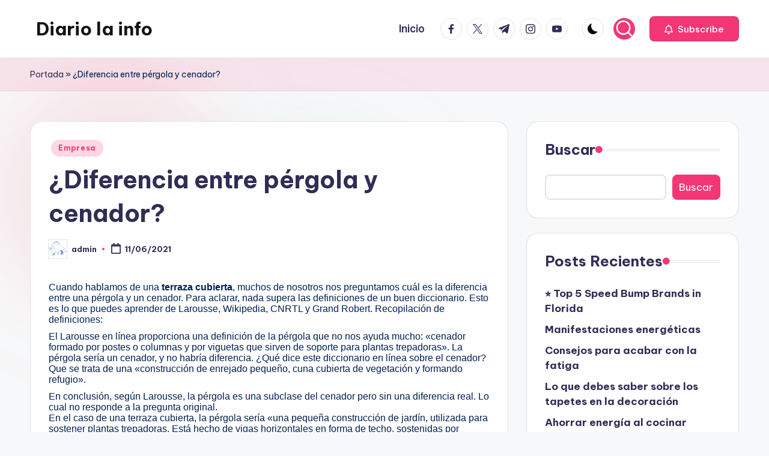

--- FILE ---
content_type: text/html
request_url: https://diariolainfo.com/diferencia-entre-pergola-y-cenador/
body_size: 14717
content:
<!DOCTYPE html>
<html lang="es" itemscope itemtype="http://schema.org/WebPage" >
<head>
<meta charset="UTF-8">
<link rel="profile" href="https://gmpg.org/xfn/11">
<meta name='robots' content='index, follow, max-image-preview:large, max-snippet:-1, max-video-preview:-1' />
<style>img:is([sizes="auto" i], [sizes^="auto," i]) { contain-intrinsic-size: 3000px 1500px }</style>
<script id="cookieyes" type="text/javascript" src="https://cdn-cookieyes.com/client_data/d2b3c619bf6dcadf7e64851b/script.js"></script><meta name="viewport" content="width=device-width, initial-scale=1">
<!-- This site is optimized with the Yoast SEO plugin v25.8 - https://yoast.com/wordpress/plugins/seo/ -->
<title>¿Diferencia entre pérgola y cenador? - Diario la info</title>
<link rel="canonical" href="https://diariolainfo.com/diferencia-entre-pergola-y-cenador/" />
<meta property="og:locale" content="es_ES" />
<meta property="og:type" content="article" />
<meta property="og:title" content="¿Diferencia entre pérgola y cenador? - Diario la info" />
<meta property="og:description" content="Cuando hablamos de una&nbsp;terraza cubierta, muchos de nosotros nos preguntamos cuál es la diferencia entre una pérgola y un cenador. Para aclarar, nada supera las definiciones de un buen diccionario.&hellip;" />
<meta property="og:url" content="https://diariolainfo.com/diferencia-entre-pergola-y-cenador/" />
<meta property="og:site_name" content="Diario la info" />
<meta property="article:published_time" content="2021-06-11T07:29:00+00:00" />
<meta name="author" content="admin" />
<meta name="twitter:card" content="summary_large_image" />
<meta name="twitter:label1" content="Escrito por" />
<meta name="twitter:data1" content="admin" />
<meta name="twitter:label2" content="Tiempo de lectura" />
<meta name="twitter:data2" content="2 minutos" />
<script type="application/ld+json" class="yoast-schema-graph">{"@context":"https://schema.org","@graph":[{"@type":"WebPage","@id":"https://diariolainfo.com/diferencia-entre-pergola-y-cenador/","url":"https://diariolainfo.com/diferencia-entre-pergola-y-cenador/","name":"¿Diferencia entre pérgola y cenador? - Diario la info","isPartOf":{"@id":"https://diariolainfo.com/#website"},"datePublished":"2021-06-11T07:29:00+00:00","author":{"@id":"https://diariolainfo.com/#/schema/person/540ec1f23b3e03fc6470f8dead9e78c1"},"breadcrumb":{"@id":"https://diariolainfo.com/diferencia-entre-pergola-y-cenador/#breadcrumb"},"inLanguage":"es","potentialAction":[{"@type":"ReadAction","target":["https://diariolainfo.com/diferencia-entre-pergola-y-cenador/"]}]},{"@type":"BreadcrumbList","@id":"https://diariolainfo.com/diferencia-entre-pergola-y-cenador/#breadcrumb","itemListElement":[{"@type":"ListItem","position":1,"name":"Portada","item":"https://diariolainfo.com/"},{"@type":"ListItem","position":2,"name":"¿Diferencia entre pérgola y cenador?"}]},{"@type":"WebSite","@id":"https://diariolainfo.com/#website","url":"https://diariolainfo.com/","name":"Diario la info","description":"Informaci&oacute;n diaria","potentialAction":[{"@type":"SearchAction","target":{"@type":"EntryPoint","urlTemplate":"https://diariolainfo.com/?s={search_term_string}"},"query-input":{"@type":"PropertyValueSpecification","valueRequired":true,"valueName":"search_term_string"}}],"inLanguage":"es"},{"@type":"Person","@id":"https://diariolainfo.com/#/schema/person/540ec1f23b3e03fc6470f8dead9e78c1","name":"admin","image":{"@type":"ImageObject","inLanguage":"es","@id":"https://diariolainfo.com/#/schema/person/image/","url":"https://secure.gravatar.com/avatar/6f508e10597edbc3666b6fa00404bf1857d44c9e7c9b4c899ea383b8f40cb95b?s=96&d=mm&r=g","contentUrl":"https://secure.gravatar.com/avatar/6f508e10597edbc3666b6fa00404bf1857d44c9e7c9b4c899ea383b8f40cb95b?s=96&d=mm&r=g","caption":"admin"},"sameAs":["https://diariolainfo.com"]}]}</script>
<!-- / Yoast SEO plugin. -->
<link rel='dns-prefetch' href='//fonts.googleapis.com' />
<link rel="alternate" type="application/rss+xml" title="Diario la info &raquo; Feed" href="https://diariolainfo.com/feed/" />
<link rel="alternate" type="application/rss+xml" title="Diario la info &raquo; Feed de los comentarios" href="https://diariolainfo.com/comments/feed/" />
<!-- <link rel='stylesheet' id='wp-block-library-css' href='https://diariolainfo.com/wp-includes/css/dist/block-library/style.min.css?ver=0a06f90780a7a0922d871cf87445ba5f' media='all' /> -->
<link rel="stylesheet" type="text/css" href="//diariolainfo.com/wp-content/cache/wpfc-minified/8ybs5flx/4hkrk.css" media="all"/>
<style id='wp-block-library-theme-inline-css'>
.wp-block-audio :where(figcaption){color:#555;font-size:13px;text-align:center}.is-dark-theme .wp-block-audio :where(figcaption){color:#ffffffa6}.wp-block-audio{margin:0 0 1em}.wp-block-code{border:1px solid #ccc;border-radius:4px;font-family:Menlo,Consolas,monaco,monospace;padding:.8em 1em}.wp-block-embed :where(figcaption){color:#555;font-size:13px;text-align:center}.is-dark-theme .wp-block-embed :where(figcaption){color:#ffffffa6}.wp-block-embed{margin:0 0 1em}.blocks-gallery-caption{color:#555;font-size:13px;text-align:center}.is-dark-theme .blocks-gallery-caption{color:#ffffffa6}:root :where(.wp-block-image figcaption){color:#555;font-size:13px;text-align:center}.is-dark-theme :root :where(.wp-block-image figcaption){color:#ffffffa6}.wp-block-image{margin:0 0 1em}.wp-block-pullquote{border-bottom:4px solid;border-top:4px solid;color:currentColor;margin-bottom:1.75em}.wp-block-pullquote cite,.wp-block-pullquote footer,.wp-block-pullquote__citation{color:currentColor;font-size:.8125em;font-style:normal;text-transform:uppercase}.wp-block-quote{border-left:.25em solid;margin:0 0 1.75em;padding-left:1em}.wp-block-quote cite,.wp-block-quote footer{color:currentColor;font-size:.8125em;font-style:normal;position:relative}.wp-block-quote:where(.has-text-align-right){border-left:none;border-right:.25em solid;padding-left:0;padding-right:1em}.wp-block-quote:where(.has-text-align-center){border:none;padding-left:0}.wp-block-quote.is-large,.wp-block-quote.is-style-large,.wp-block-quote:where(.is-style-plain){border:none}.wp-block-search .wp-block-search__label{font-weight:700}.wp-block-search__button{border:1px solid #ccc;padding:.375em .625em}:where(.wp-block-group.has-background){padding:1.25em 2.375em}.wp-block-separator.has-css-opacity{opacity:.4}.wp-block-separator{border:none;border-bottom:2px solid;margin-left:auto;margin-right:auto}.wp-block-separator.has-alpha-channel-opacity{opacity:1}.wp-block-separator:not(.is-style-wide):not(.is-style-dots){width:100px}.wp-block-separator.has-background:not(.is-style-dots){border-bottom:none;height:1px}.wp-block-separator.has-background:not(.is-style-wide):not(.is-style-dots){height:2px}.wp-block-table{margin:0 0 1em}.wp-block-table td,.wp-block-table th{word-break:normal}.wp-block-table :where(figcaption){color:#555;font-size:13px;text-align:center}.is-dark-theme .wp-block-table :where(figcaption){color:#ffffffa6}.wp-block-video :where(figcaption){color:#555;font-size:13px;text-align:center}.is-dark-theme .wp-block-video :where(figcaption){color:#ffffffa6}.wp-block-video{margin:0 0 1em}:root :where(.wp-block-template-part.has-background){margin-bottom:0;margin-top:0;padding:1.25em 2.375em}
</style>
<style id='classic-theme-styles-inline-css'>
/*! This file is auto-generated */
.wp-block-button__link{color:#fff;background-color:#32373c;border-radius:9999px;box-shadow:none;text-decoration:none;padding:calc(.667em + 2px) calc(1.333em + 2px);font-size:1.125em}.wp-block-file__button{background:#32373c;color:#fff;text-decoration:none}
</style>
<style id='global-styles-inline-css'>
:root{--wp--preset--aspect-ratio--square: 1;--wp--preset--aspect-ratio--4-3: 4/3;--wp--preset--aspect-ratio--3-4: 3/4;--wp--preset--aspect-ratio--3-2: 3/2;--wp--preset--aspect-ratio--2-3: 2/3;--wp--preset--aspect-ratio--16-9: 16/9;--wp--preset--aspect-ratio--9-16: 9/16;--wp--preset--color--black: #000000;--wp--preset--color--cyan-bluish-gray: #abb8c3;--wp--preset--color--white: #ffffff;--wp--preset--color--pale-pink: #f78da7;--wp--preset--color--vivid-red: #cf2e2e;--wp--preset--color--luminous-vivid-orange: #ff6900;--wp--preset--color--luminous-vivid-amber: #fcb900;--wp--preset--color--light-green-cyan: #7bdcb5;--wp--preset--color--vivid-green-cyan: #00d084;--wp--preset--color--pale-cyan-blue: #8ed1fc;--wp--preset--color--vivid-cyan-blue: #0693e3;--wp--preset--color--vivid-purple: #9b51e0;--wp--preset--gradient--vivid-cyan-blue-to-vivid-purple: linear-gradient(135deg,rgba(6,147,227,1) 0%,rgb(155,81,224) 100%);--wp--preset--gradient--light-green-cyan-to-vivid-green-cyan: linear-gradient(135deg,rgb(122,220,180) 0%,rgb(0,208,130) 100%);--wp--preset--gradient--luminous-vivid-amber-to-luminous-vivid-orange: linear-gradient(135deg,rgba(252,185,0,1) 0%,rgba(255,105,0,1) 100%);--wp--preset--gradient--luminous-vivid-orange-to-vivid-red: linear-gradient(135deg,rgba(255,105,0,1) 0%,rgb(207,46,46) 100%);--wp--preset--gradient--very-light-gray-to-cyan-bluish-gray: linear-gradient(135deg,rgb(238,238,238) 0%,rgb(169,184,195) 100%);--wp--preset--gradient--cool-to-warm-spectrum: linear-gradient(135deg,rgb(74,234,220) 0%,rgb(151,120,209) 20%,rgb(207,42,186) 40%,rgb(238,44,130) 60%,rgb(251,105,98) 80%,rgb(254,248,76) 100%);--wp--preset--gradient--blush-light-purple: linear-gradient(135deg,rgb(255,206,236) 0%,rgb(152,150,240) 100%);--wp--preset--gradient--blush-bordeaux: linear-gradient(135deg,rgb(254,205,165) 0%,rgb(254,45,45) 50%,rgb(107,0,62) 100%);--wp--preset--gradient--luminous-dusk: linear-gradient(135deg,rgb(255,203,112) 0%,rgb(199,81,192) 50%,rgb(65,88,208) 100%);--wp--preset--gradient--pale-ocean: linear-gradient(135deg,rgb(255,245,203) 0%,rgb(182,227,212) 50%,rgb(51,167,181) 100%);--wp--preset--gradient--electric-grass: linear-gradient(135deg,rgb(202,248,128) 0%,rgb(113,206,126) 100%);--wp--preset--gradient--midnight: linear-gradient(135deg,rgb(2,3,129) 0%,rgb(40,116,252) 100%);--wp--preset--font-size--small: 13px;--wp--preset--font-size--medium: 20px;--wp--preset--font-size--large: 36px;--wp--preset--font-size--x-large: 42px;--wp--preset--spacing--20: 0.44rem;--wp--preset--spacing--30: 0.67rem;--wp--preset--spacing--40: 1rem;--wp--preset--spacing--50: 1.5rem;--wp--preset--spacing--60: 2.25rem;--wp--preset--spacing--70: 3.38rem;--wp--preset--spacing--80: 5.06rem;--wp--preset--shadow--natural: 6px 6px 9px rgba(0, 0, 0, 0.2);--wp--preset--shadow--deep: 12px 12px 50px rgba(0, 0, 0, 0.4);--wp--preset--shadow--sharp: 6px 6px 0px rgba(0, 0, 0, 0.2);--wp--preset--shadow--outlined: 6px 6px 0px -3px rgba(255, 255, 255, 1), 6px 6px rgba(0, 0, 0, 1);--wp--preset--shadow--crisp: 6px 6px 0px rgba(0, 0, 0, 1);}:where(.is-layout-flex){gap: 0.5em;}:where(.is-layout-grid){gap: 0.5em;}body .is-layout-flex{display: flex;}.is-layout-flex{flex-wrap: wrap;align-items: center;}.is-layout-flex > :is(*, div){margin: 0;}body .is-layout-grid{display: grid;}.is-layout-grid > :is(*, div){margin: 0;}:where(.wp-block-columns.is-layout-flex){gap: 2em;}:where(.wp-block-columns.is-layout-grid){gap: 2em;}:where(.wp-block-post-template.is-layout-flex){gap: 1.25em;}:where(.wp-block-post-template.is-layout-grid){gap: 1.25em;}.has-black-color{color: var(--wp--preset--color--black) !important;}.has-cyan-bluish-gray-color{color: var(--wp--preset--color--cyan-bluish-gray) !important;}.has-white-color{color: var(--wp--preset--color--white) !important;}.has-pale-pink-color{color: var(--wp--preset--color--pale-pink) !important;}.has-vivid-red-color{color: var(--wp--preset--color--vivid-red) !important;}.has-luminous-vivid-orange-color{color: var(--wp--preset--color--luminous-vivid-orange) !important;}.has-luminous-vivid-amber-color{color: var(--wp--preset--color--luminous-vivid-amber) !important;}.has-light-green-cyan-color{color: var(--wp--preset--color--light-green-cyan) !important;}.has-vivid-green-cyan-color{color: var(--wp--preset--color--vivid-green-cyan) !important;}.has-pale-cyan-blue-color{color: var(--wp--preset--color--pale-cyan-blue) !important;}.has-vivid-cyan-blue-color{color: var(--wp--preset--color--vivid-cyan-blue) !important;}.has-vivid-purple-color{color: var(--wp--preset--color--vivid-purple) !important;}.has-black-background-color{background-color: var(--wp--preset--color--black) !important;}.has-cyan-bluish-gray-background-color{background-color: var(--wp--preset--color--cyan-bluish-gray) !important;}.has-white-background-color{background-color: var(--wp--preset--color--white) !important;}.has-pale-pink-background-color{background-color: var(--wp--preset--color--pale-pink) !important;}.has-vivid-red-background-color{background-color: var(--wp--preset--color--vivid-red) !important;}.has-luminous-vivid-orange-background-color{background-color: var(--wp--preset--color--luminous-vivid-orange) !important;}.has-luminous-vivid-amber-background-color{background-color: var(--wp--preset--color--luminous-vivid-amber) !important;}.has-light-green-cyan-background-color{background-color: var(--wp--preset--color--light-green-cyan) !important;}.has-vivid-green-cyan-background-color{background-color: var(--wp--preset--color--vivid-green-cyan) !important;}.has-pale-cyan-blue-background-color{background-color: var(--wp--preset--color--pale-cyan-blue) !important;}.has-vivid-cyan-blue-background-color{background-color: var(--wp--preset--color--vivid-cyan-blue) !important;}.has-vivid-purple-background-color{background-color: var(--wp--preset--color--vivid-purple) !important;}.has-black-border-color{border-color: var(--wp--preset--color--black) !important;}.has-cyan-bluish-gray-border-color{border-color: var(--wp--preset--color--cyan-bluish-gray) !important;}.has-white-border-color{border-color: var(--wp--preset--color--white) !important;}.has-pale-pink-border-color{border-color: var(--wp--preset--color--pale-pink) !important;}.has-vivid-red-border-color{border-color: var(--wp--preset--color--vivid-red) !important;}.has-luminous-vivid-orange-border-color{border-color: var(--wp--preset--color--luminous-vivid-orange) !important;}.has-luminous-vivid-amber-border-color{border-color: var(--wp--preset--color--luminous-vivid-amber) !important;}.has-light-green-cyan-border-color{border-color: var(--wp--preset--color--light-green-cyan) !important;}.has-vivid-green-cyan-border-color{border-color: var(--wp--preset--color--vivid-green-cyan) !important;}.has-pale-cyan-blue-border-color{border-color: var(--wp--preset--color--pale-cyan-blue) !important;}.has-vivid-cyan-blue-border-color{border-color: var(--wp--preset--color--vivid-cyan-blue) !important;}.has-vivid-purple-border-color{border-color: var(--wp--preset--color--vivid-purple) !important;}.has-vivid-cyan-blue-to-vivid-purple-gradient-background{background: var(--wp--preset--gradient--vivid-cyan-blue-to-vivid-purple) !important;}.has-light-green-cyan-to-vivid-green-cyan-gradient-background{background: var(--wp--preset--gradient--light-green-cyan-to-vivid-green-cyan) !important;}.has-luminous-vivid-amber-to-luminous-vivid-orange-gradient-background{background: var(--wp--preset--gradient--luminous-vivid-amber-to-luminous-vivid-orange) !important;}.has-luminous-vivid-orange-to-vivid-red-gradient-background{background: var(--wp--preset--gradient--luminous-vivid-orange-to-vivid-red) !important;}.has-very-light-gray-to-cyan-bluish-gray-gradient-background{background: var(--wp--preset--gradient--very-light-gray-to-cyan-bluish-gray) !important;}.has-cool-to-warm-spectrum-gradient-background{background: var(--wp--preset--gradient--cool-to-warm-spectrum) !important;}.has-blush-light-purple-gradient-background{background: var(--wp--preset--gradient--blush-light-purple) !important;}.has-blush-bordeaux-gradient-background{background: var(--wp--preset--gradient--blush-bordeaux) !important;}.has-luminous-dusk-gradient-background{background: var(--wp--preset--gradient--luminous-dusk) !important;}.has-pale-ocean-gradient-background{background: var(--wp--preset--gradient--pale-ocean) !important;}.has-electric-grass-gradient-background{background: var(--wp--preset--gradient--electric-grass) !important;}.has-midnight-gradient-background{background: var(--wp--preset--gradient--midnight) !important;}.has-small-font-size{font-size: var(--wp--preset--font-size--small) !important;}.has-medium-font-size{font-size: var(--wp--preset--font-size--medium) !important;}.has-large-font-size{font-size: var(--wp--preset--font-size--large) !important;}.has-x-large-font-size{font-size: var(--wp--preset--font-size--x-large) !important;}
:where(.wp-block-post-template.is-layout-flex){gap: 1.25em;}:where(.wp-block-post-template.is-layout-grid){gap: 1.25em;}
:where(.wp-block-columns.is-layout-flex){gap: 2em;}:where(.wp-block-columns.is-layout-grid){gap: 2em;}
:root :where(.wp-block-pullquote){font-size: 1.5em;line-height: 1.6;}
</style>
<!-- <link rel='stylesheet' id='swiper-css' href='https://diariolainfo.com/wp-content/themes/bloghash/assets/css/swiper-bundle.min.css?ver=0a06f90780a7a0922d871cf87445ba5f' media='all' /> -->
<!-- <link rel='stylesheet' id='FontAwesome-css' href='https://diariolainfo.com/wp-content/themes/bloghash/assets/css/all.min.css?ver=5.15.4' media='all' /> -->
<!-- <link rel='stylesheet' id='bloghash-styles-css' href='https://diariolainfo.com/wp-content/themes/bloghash/assets/css/style.min.css?ver=1.0.24' media='all' /> -->
<link rel="stylesheet" type="text/css" href="//diariolainfo.com/wp-content/cache/wpfc-minified/ff5p8hrd/c3waf.css" media="all"/>
<!--[if IE]>
<link rel='stylesheet' id='bloghash-ie-css' href='https://diariolainfo.com/wp-content/themes/bloghash/assets/css/compatibility/ie.min.css?ver=1.0.24' media='all' />
<![endif]-->
<link rel='stylesheet' id='bloghash-google-fonts-css' href='//fonts.googleapis.com/css?family=Inter+Tight%3A600%7CBe+Vietnam+Pro%3A400%2C700%2C500%7CPlayfair+Display%3A400%2C400i&#038;display=swap&#038;subsets=latin&#038;ver=1.0.24' media='' />
<!-- <link rel='stylesheet' id='bloghash-dynamic-styles-css' href='https://diariolainfo.com/wp-content/uploads/bloghash/dynamic-styles.css?ver=1755794138' media='all' /> -->
<link rel="stylesheet" type="text/css" href="//diariolainfo.com/wp-content/cache/wpfc-minified/e6n7b7h2/e71vd.css" media="all"/>
<!--[if IE]>
<script src="https://diariolainfo.com/wp-content/themes/bloghash/assets/js/vendors/flexibility.min.js?ver=1.0.24" id="bloghash-flexibility-js"></script>
<script id="bloghash-flexibility-js-after">
flexibility(document.documentElement);
</script>
<![endif]-->
<script src='//diariolainfo.com/wp-content/cache/wpfc-minified/79oilvt5/c3waf.js' type="text/javascript"></script>
<!-- <script src="https://diariolainfo.com/wp-includes/js/jquery/jquery.min.js?ver=3.7.1" id="jquery-core-js"></script> -->
<!-- <script src="https://diariolainfo.com/wp-includes/js/jquery/jquery-migrate.min.js?ver=3.4.1" id="jquery-migrate-js"></script> -->
<link rel="https://api.w.org/" href="https://diariolainfo.com/wp-json/" /><link rel="alternate" title="JSON" type="application/json" href="https://diariolainfo.com/wp-json/wp/v2/posts/3308" /><link rel="alternate" title="oEmbed (JSON)" type="application/json+oembed" href="https://diariolainfo.com/wp-json/oembed/1.0/embed?url=https%3A%2F%2Fdiariolainfo.com%2Fdiferencia-entre-pergola-y-cenador%2F" />
<link rel="alternate" title="oEmbed (XML)" type="text/xml+oembed" href="https://diariolainfo.com/wp-json/oembed/1.0/embed?url=https%3A%2F%2Fdiariolainfo.com%2Fdiferencia-entre-pergola-y-cenador%2F&#038;format=xml" />
<meta name="theme-color" content="#F43676"><style type="text/css">.broken_link, a.broken_link {
text-decoration: line-through;
}</style></head>
<body data-rsssl=1 class="wp-singular post-template-default single single-post postid-3308 single-format-standard wp-embed-responsive wp-theme-bloghash bloghash-topbar__separators-regular bloghash-layout__fw-contained bloghash-layout__boxed-separated bloghash-layout-shadow bloghash-header-layout-1 bloghash-menu-animation-underline bloghash-header__separators-none bloghash-single-title-in-content bloghash-page-title-align-left bloghash-has-sidebar bloghash-sticky-sidebar bloghash-sidebar-style-2 bloghash-sidebar-position__right-sidebar entry-media-hover-style-1 bloghash-copyright-layout-1 is-section-heading-init-s1 is-footer-heading-init-s0 bloghash-input-supported bloghash-blog-image-wrap validate-comment-form bloghash-menu-accessibility">
<div id="page" class="hfeed site">
<a class="skip-link screen-reader-text" href="#main">Saltar al contenido</a>
<header id="masthead" class="site-header" role="banner" itemtype="https://schema.org/WPHeader" itemscope="itemscope">
<div id="bloghash-header" >
<div id="bloghash-header-inner">
<div class="bloghash-container bloghash-header-container">
<div class="bloghash-logo bloghash-header-element" itemtype="https://schema.org/Organization" itemscope="itemscope">
<div class="logo-inner"><span class="site-title" itemprop="name">
<a href="https://diariolainfo.com/" rel="home" itemprop="url">
Diario la info
</a>
</span><p class="site-description screen-reader-text" itemprop="description">
Informaci&oacute;n diaria
</p></div></div><!-- END .bloghash-logo -->
<span class="bloghash-header-element bloghash-mobile-nav">
<button class="bloghash-hamburger hamburger--spin bloghash-hamburger-bloghash-primary-nav" aria-label="Menú" aria-controls="bloghash-primary-nav" type="button">
<span class="hamburger-box">
<span class="hamburger-inner"></span>
</span>
</button>
</span>
<nav class="site-navigation main-navigation bloghash-primary-nav bloghash-nav bloghash-header-element" role="navigation" itemtype="https://schema.org/SiteNavigationElement" itemscope="itemscope" aria-label="Navegación del sitio">
<ul id="bloghash-primary-nav" class="menu"><li id="menu-item-12" class="menu-item menu-item-type-custom menu-item-object-custom menu-item-home menu-item-12"><a href="https://diariolainfo.com/"><span>Inicio</span></a></li>
</ul></nav><!-- END .bloghash-nav -->
<div class="bloghash-header-widgets bloghash-header-element bloghash-widget-location-right"><div class="bloghash-header-widget__socials bloghash-header-widget bloghash-hide-mobile-tablet"><div class="bloghash-widget-wrapper"><nav class="bloghash-social-nav rounded-border bloghash-standard">
<ul id="menu-social-menu-default" class="bloghash-socials-menu">
<li class="menu-item">
<a href="https://www.facebook.com/">
<span class="screen-reader-text">facebook.com</span>
<span class="facebook">
<svg class="bloghash-icon" aria-hidden="true" xmlns="http://www.w3.org/2000/svg" width="32" height="32" viewBox="0 0 32 32"><path d="M18.518 32.438V17.799h4.88l.751-5.693h-5.631V8.477c0-1.627.438-2.753 2.815-2.753h3.003V.657c-.5-.125-2.315-.25-4.379-.25-4.379 0-7.32 2.628-7.32 7.507v4.192H7.695v5.693h4.942v14.639z" /></svg>
<svg class="bloghash-icon bottom-icon" aria-hidden="true" xmlns="http://www.w3.org/2000/svg" width="32" height="32" viewBox="0 0 32 32"><path d="M18.518 32.438V17.799h4.88l.751-5.693h-5.631V8.477c0-1.627.438-2.753 2.815-2.753h3.003V.657c-.5-.125-2.315-.25-4.379-.25-4.379 0-7.32 2.628-7.32 7.507v4.192H7.695v5.693h4.942v14.639z" /></svg>
</span>
</a>
</li>
<li class="menu-item">
<a href="https://twitter.com/">
<span class="screen-reader-text">twitter.com</span>
<span class="twitter">
<svg class="bloghash-icon" aria-hidden="true" xmlns="http://www.w3.org/2000/svg" width="32" height="32" viewBox="0 0 24 24"><path d="M14.258 10.152 23.176 0h-2.113l-7.747 8.813L7.133 0H0l9.352 13.328L0 23.973h2.113l8.176-9.309 6.531 9.309h7.133zm-2.895 3.293-.949-1.328L2.875 1.56h3.246l6.086 8.523.945 1.328 7.91 11.078h-3.246zm0 0" /></svg>
<svg class="bloghash-icon bottom-icon" aria-hidden="true" xmlns="http://www.w3.org/2000/svg" width="32" height="32" viewBox="0 0 24 24"><path d="M14.258 10.152 23.176 0h-2.113l-7.747 8.813L7.133 0H0l9.352 13.328L0 23.973h2.113l8.176-9.309 6.531 9.309h7.133zm-2.895 3.293-.949-1.328L2.875 1.56h3.246l6.086 8.523.945 1.328 7.91 11.078h-3.246zm0 0" /></svg>
</span>
</a>
</li>
<li class="menu-item">
<a href="https://t.me/">
<span class="screen-reader-text">t.me</span>
<span class="telegram">
<svg class="bloghash-icon" aria-hidden="true" xmlns="http://www.w3.org/2000/svg" width="32" height="27" viewBox="0 0 32 27"><path fill-rule="evenodd" d="M24.512 26.372c.43.304.983.38 1.476.193.494-.188.857-.609.966-1.12C28.113 20 30.924 6.217 31.978 1.264a1.041 1.041 0 0 0-.347-1.01c-.293-.25-.7-.322-1.063-.187C24.979 2.136 7.762 8.596.724 11.2a1.102 1.102 0 0 0-.722 1.065c.016.472.333.882.79 1.019 3.156.944 7.299 2.257 7.299 2.257s1.936 5.847 2.945 8.82c.127.374.419.667.804.768.384.1.795-.005 1.082-.276l4.128-3.897s4.762 3.492 7.463 5.416Zm-14.68-11.57 2.24 7.385.497-4.676 13.58-12.248a.37.37 0 0 0 .043-.503.379.379 0 0 0-.5-.085L9.831 14.803Z" /></svg>
<svg class="bloghash-icon bottom-icon" aria-hidden="true" xmlns="http://www.w3.org/2000/svg" width="32" height="27" viewBox="0 0 32 27"><path fill-rule="evenodd" d="M24.512 26.372c.43.304.983.38 1.476.193.494-.188.857-.609.966-1.12C28.113 20 30.924 6.217 31.978 1.264a1.041 1.041 0 0 0-.347-1.01c-.293-.25-.7-.322-1.063-.187C24.979 2.136 7.762 8.596.724 11.2a1.102 1.102 0 0 0-.722 1.065c.016.472.333.882.79 1.019 3.156.944 7.299 2.257 7.299 2.257s1.936 5.847 2.945 8.82c.127.374.419.667.804.768.384.1.795-.005 1.082-.276l4.128-3.897s4.762 3.492 7.463 5.416Zm-14.68-11.57 2.24 7.385.497-4.676 13.58-12.248a.37.37 0 0 0 .043-.503.379.379 0 0 0-.5-.085L9.831 14.803Z" /></svg>
</span>
</a>
</li>
<li class="menu-item">
<a href="https://www.instagram.com/">
<span class="screen-reader-text">instagram.com</span>
<span class="instagram">
<svg class="bloghash-icon" aria-hidden="true" xmlns="http://www.w3.org/2000/svg" width="32" height="32" viewBox="0 0 32 32"><path d="M16.016 3.284c4.317 0 4.755.063 6.444.125 1.627.063 2.44.313 3.003.5.751.313 1.314.688 1.814 1.189.563.563.938 1.126 1.189 1.814.25.626.5 1.439.563 3.003.063 1.752.125 2.19.125 6.506s-.063 4.755-.125 6.444c-.063 1.627-.313 2.44-.5 3.003-.313.751-.688 1.314-1.189 1.814-.563.563-1.126.938-1.814 1.189-.626.25-1.439.5-3.003.563-1.752.063-2.19.125-6.506.125s-4.755-.063-6.444-.125c-1.627-.063-2.44-.313-3.003-.5-.751-.313-1.314-.688-1.814-1.189-.563-.563-.938-1.126-1.189-1.814-.25-.626-.5-1.439-.563-3.003-.063-1.752-.125-2.19-.125-6.506s.063-4.755.125-6.444c.063-1.627.313-2.44.5-3.003.313-.751.688-1.314 1.189-1.814.563-.563 1.126-.938 1.814-1.189.626-.25 1.439-.5 3.003-.563 1.752-.063 2.19-.125 6.506-.125m0-2.877c-4.379 0-4.88.063-6.569.125-1.752.063-2.94.313-3.879.688-1.064.438-2.002 1.001-2.878 1.877S1.251 4.911.813 5.975C.438 6.976.187 8.102.125 9.854.062 11.543 0 12.044 0 16.423s.063 4.88.125 6.569c.063 1.752.313 2.94.688 3.879.438 1.064 1.001 2.002 1.877 2.878s1.814 1.439 2.878 1.877c1.001.375 2.127.626 3.879.688 1.689.063 2.19.125 6.569.125s4.88-.063 6.569-.125c1.752-.063 2.94-.313 3.879-.688 1.064-.438 2.002-1.001 2.878-1.877s1.439-1.814 1.877-2.878c.375-1.001.626-2.127.688-3.879.063-1.689.125-2.19.125-6.569s-.063-4.88-.125-6.569c-.063-1.752-.313-2.94-.688-3.879-.438-1.064-1.001-2.002-1.877-2.878s-1.814-1.439-2.878-1.877C25.463.845 24.337.594 22.585.532c-1.689-.063-2.19-.125-6.569-.125zm0 7.757c-4.567 0-8.258 3.691-8.258 8.258s3.691 8.258 8.258 8.258c4.567 0 8.258-3.691 8.258-8.258s-3.691-8.258-8.258-8.258zm0 13.639c-2.94 0-5.38-2.44-5.38-5.38s2.44-5.38 5.38-5.38 5.38 2.44 5.38 5.38-2.44 5.38-5.38 5.38zM26.463 7.851c0 1.064-.813 1.939-1.877 1.939s-1.939-.876-1.939-1.939c0-1.064.876-1.877 1.939-1.877s1.877.813 1.877 1.877z" /></svg>
<svg class="bloghash-icon bottom-icon" aria-hidden="true" xmlns="http://www.w3.org/2000/svg" width="32" height="32" viewBox="0 0 32 32"><path d="M16.016 3.284c4.317 0 4.755.063 6.444.125 1.627.063 2.44.313 3.003.5.751.313 1.314.688 1.814 1.189.563.563.938 1.126 1.189 1.814.25.626.5 1.439.563 3.003.063 1.752.125 2.19.125 6.506s-.063 4.755-.125 6.444c-.063 1.627-.313 2.44-.5 3.003-.313.751-.688 1.314-1.189 1.814-.563.563-1.126.938-1.814 1.189-.626.25-1.439.5-3.003.563-1.752.063-2.19.125-6.506.125s-4.755-.063-6.444-.125c-1.627-.063-2.44-.313-3.003-.5-.751-.313-1.314-.688-1.814-1.189-.563-.563-.938-1.126-1.189-1.814-.25-.626-.5-1.439-.563-3.003-.063-1.752-.125-2.19-.125-6.506s.063-4.755.125-6.444c.063-1.627.313-2.44.5-3.003.313-.751.688-1.314 1.189-1.814.563-.563 1.126-.938 1.814-1.189.626-.25 1.439-.5 3.003-.563 1.752-.063 2.19-.125 6.506-.125m0-2.877c-4.379 0-4.88.063-6.569.125-1.752.063-2.94.313-3.879.688-1.064.438-2.002 1.001-2.878 1.877S1.251 4.911.813 5.975C.438 6.976.187 8.102.125 9.854.062 11.543 0 12.044 0 16.423s.063 4.88.125 6.569c.063 1.752.313 2.94.688 3.879.438 1.064 1.001 2.002 1.877 2.878s1.814 1.439 2.878 1.877c1.001.375 2.127.626 3.879.688 1.689.063 2.19.125 6.569.125s4.88-.063 6.569-.125c1.752-.063 2.94-.313 3.879-.688 1.064-.438 2.002-1.001 2.878-1.877s1.439-1.814 1.877-2.878c.375-1.001.626-2.127.688-3.879.063-1.689.125-2.19.125-6.569s-.063-4.88-.125-6.569c-.063-1.752-.313-2.94-.688-3.879-.438-1.064-1.001-2.002-1.877-2.878s-1.814-1.439-2.878-1.877C25.463.845 24.337.594 22.585.532c-1.689-.063-2.19-.125-6.569-.125zm0 7.757c-4.567 0-8.258 3.691-8.258 8.258s3.691 8.258 8.258 8.258c4.567 0 8.258-3.691 8.258-8.258s-3.691-8.258-8.258-8.258zm0 13.639c-2.94 0-5.38-2.44-5.38-5.38s2.44-5.38 5.38-5.38 5.38 2.44 5.38 5.38-2.44 5.38-5.38 5.38zM26.463 7.851c0 1.064-.813 1.939-1.877 1.939s-1.939-.876-1.939-1.939c0-1.064.876-1.877 1.939-1.877s1.877.813 1.877 1.877z" /></svg>
</span>
</a>
</li>
<li class="menu-item">
<a href="https://youtube.com/">
<span class="screen-reader-text">youtube.com</span>
<span class="youtube">
<svg class="bloghash-icon" aria-hidden="true" xmlns="http://www.w3.org/2000/svg" width="32" height="32" viewBox="0 0 32 32"><path d="M31.718 10.041s-.313-2.252-1.251-3.191c-1.251-1.314-2.628-1.314-3.253-1.376-4.442-.313-11.198-.313-11.198-.313s-6.757 0-11.198.313c-.626.063-2.002.063-3.253 1.376-.938.938-1.251 3.191-1.251 3.191s-.313 2.565-.313 5.13v2.44c0 2.628.313 5.193.313 5.193s.313 2.19 1.251 3.191c1.251 1.251 2.878 1.251 3.566 1.376 2.565.25 10.886.313 10.886.313s6.757 0 11.198-.313c.626-.063 2.002-.125 3.253-1.376.938-1.001 1.251-3.191 1.251-3.191s.313-2.565.313-5.193v-2.44c0-2.565-.313-5.13-.313-5.13zm-11.386 6.632l-7.57 3.941v-9.009l8.633 4.504z" /></svg>
<svg class="bloghash-icon bottom-icon" aria-hidden="true" xmlns="http://www.w3.org/2000/svg" width="32" height="32" viewBox="0 0 32 32"><path d="M31.718 10.041s-.313-2.252-1.251-3.191c-1.251-1.314-2.628-1.314-3.253-1.376-4.442-.313-11.198-.313-11.198-.313s-6.757 0-11.198.313c-.626.063-2.002.063-3.253 1.376-.938.938-1.251 3.191-1.251 3.191s-.313 2.565-.313 5.13v2.44c0 2.628.313 5.193.313 5.193s.313 2.19 1.251 3.191c1.251 1.251 2.878 1.251 3.566 1.376 2.565.25 10.886.313 10.886.313s6.757 0 11.198-.313c.626-.063 2.002-.125 3.253-1.376.938-1.001 1.251-3.191 1.251-3.191s.313-2.565.313-5.193v-2.44c0-2.565-.313-5.13-.313-5.13zm-11.386 6.632l-7.57 3.941v-9.009l8.633 4.504z" /></svg>
</span>
</a>
</li>
</ul>
</nav></div></div><!-- END .bloghash-header-widget --><div class="bloghash-header-widget__darkmode bloghash-header-widget bloghash-hide-mobile-tablet"><div class="bloghash-widget-wrapper"><button type="button" class="bloghash-darkmode rounded-border"><span></span></button></div></div><!-- END .bloghash-header-widget --><div class="bloghash-header-widget__search bloghash-header-widget bloghash-hide-mobile-tablet"><div class="bloghash-widget-wrapper">
<div aria-haspopup="true">
<a href="#" class="bloghash-search rounded-fill">
<svg class="bloghash-icon" aria-label="Buscar" xmlns="http://www.w3.org/2000/svg" width="32" height="32" viewBox="0 0 32 32"><path d="M28.962 26.499l-4.938-4.938c1.602-2.002 2.669-4.671 2.669-7.474 0-6.673-5.339-12.012-12.012-12.012S2.669 7.414 2.669 14.087a11.962 11.962 0 0012.012 12.012c2.803 0 5.472-.934 7.474-2.669l4.938 4.938c.267.267.667.4.934.4s.667-.133.934-.4a1.29 1.29 0 000-1.868zM5.339 14.087c0-5.205 4.137-9.342 9.342-9.342s9.342 4.137 9.342 9.342c0 2.536-1.068 4.938-2.669 6.54-1.735 1.735-4.004 2.669-6.54 2.669-5.339.133-9.476-4.004-9.476-9.209z" /></svg>	</a><!-- END .bloghash-search -->
<div class="bloghash-search-simple bloghash-search-container dropdown-item">
<form role="search" aria-label="Buscar:" method="get" class="bloghash-search-form search-form" action="https://diariolainfo.com/">
<div>
<input type="search" class="bloghash-input-search search-field" aria-label="Introducir las palabras clave de búsqueda" placeholder="Buscar" value="" name="s" />
<button type="submit" class="bloghash-animate-arrow right-arrow" aria-hidden="true" role="button" tabindex="0">
<svg xmlns="http://www.w3.org/2000/svg" viewBox="0 0 25 18"><path class="arrow-handle" d="M2.511 9.007l7.185-7.221c.407-.409.407-1.071 0-1.48s-1.068-.409-1.476 0L.306 8.259a1.049 1.049 0 000 1.481l7.914 7.952c.407.408 1.068.408 1.476 0s.407-1.07 0-1.479L2.511 9.007z"></path><path class="arrow-bar" fill-rule="evenodd" clip-rule="evenodd" d="M1 8h28.001a1.001 1.001 0 010 2H1a1 1 0 110-2z"></path></svg>
</button>		<button type="button" class="bloghash-search-close" aria-hidden="true" role="button">
<svg aria-hidden="true" xmlns="http://www.w3.org/2000/svg" width="16" height="16" viewBox="0 0 16 16"><path d="M6.852 7.649L.399 1.195 1.445.149l6.454 6.453L14.352.149l1.047 1.046-6.454 6.454 6.454 6.453-1.047 1.047-6.453-6.454-6.454 6.454-1.046-1.047z" fill="currentColor" fill-rule="evenodd"></path></svg>
</button>
</div>
</form>	</div><!-- END .bloghash-search-simple -->
</div>
</div></div><!-- END .bloghash-header-widget --><div class="bloghash-header-widget__button bloghash-header-widget bloghash-hide-mobile-tablet"><div class="bloghash-widget-wrapper"><a href="#" class="btn-small bloghash-btn" target="_self" role="button"><span><i class="far fa-bell mr-1 bloghash-icon"></i> Subscribe</span></a></div></div><!-- END .bloghash-header-widget --></div><!-- END .bloghash-header-widgets -->
</div><!-- END .bloghash-container -->
</div><!-- END #bloghash-header-inner -->
</div><!-- END #bloghash-header -->
<div class="page-header bloghash-has-breadcrumbs">
<div class="bloghash-container bloghash-breadcrumbs"><span><span><a href="https://diariolainfo.com/">Portada</a></span> » <span class="breadcrumb_last" aria-current="page">¿Diferencia entre pérgola y cenador?</span></span></div>
</div>
</header><!-- #masthead .site-header -->
<div id="main" class="site-main">
<div class="bloghash-container">
<div id="primary" class="content-area">
<main id="content" class="site-content no-entry-media" role="main" itemscope itemtype="http://schema.org/Blog">
<article id="post-3308" class="bloghash-article post-3308 post type-post status-publish format-standard hentry category-empresa" itemscope="" itemtype="https://schema.org/CreativeWork">
<div class="post-category">
<span class="cat-links"><span class="screen-reader-text">Publicado en</span><span><a href="https://diariolainfo.com/category/empresa/" class="cat-1" rel="category">Empresa</a></span></span>
</div>
<header class="entry-header">
<h1 class="entry-title" itemprop="headline">
¿Diferencia entre pérgola y cenador?	</h1>
</header>
<div class="entry-meta"><div class="entry-meta-elements">		<span class="post-author">
<span class="posted-by vcard author"  itemprop="author" itemscope="itemscope" itemtype="http://schema.org/Person">
<span class="screen-reader-text">Publicado por</span>
<span class="author-avatar">
<img alt='' src='https://secure.gravatar.com/avatar/6f508e10597edbc3666b6fa00404bf1857d44c9e7c9b4c899ea383b8f40cb95b?s=30&#038;d=mm&#038;r=g' srcset='https://secure.gravatar.com/avatar/6f508e10597edbc3666b6fa00404bf1857d44c9e7c9b4c899ea383b8f40cb95b?s=60&#038;d=mm&#038;r=g 2x' class='avatar avatar-30 photo' height='30' width='30' decoding='async'/>					</span>
<span>
<a class="url fn n" title="Ver todas las entradas de admin" href="https://diariolainfo.com/author/admin/" rel="author"  itemprop="url">
<span class="author-name"  itemprop="name">admin</span>
</a>
</span>
</span>
</span>
<span class="posted-on"><time class="entry-date published updated" datetime="2021-06-11T09:29:00+02:00"><svg class="bloghash-icon" aria-hidden="true" xmlns="http://www.w3.org/2000/svg" viewBox="0 0 448 512"><!--!Font Awesome Free 6.5.1 by @fontawesome - https://fontawesome.com License - https://fontawesome.com/license/free Copyright 2024 Fonticons, Inc.--><path d="M400 64h-48V12c0-6.6-5.4-12-12-12h-40c-6.6 0-12 5.4-12 12v52H160V12c0-6.6-5.4-12-12-12h-40c-6.6 0-12 5.4-12 12v52H48C21.5 64 0 85.5 0 112v352c0 26.5 21.5 48 48 48h352c26.5 0 48-21.5 48-48V112c0-26.5-21.5-48-48-48zm-6 400H54c-3.3 0-6-2.7-6-6V160h352v298c0 3.3-2.7 6-6 6z" /></svg>11/06/2021</time></span></div></div>
<div class="entry-content bloghash-entry" itemprop="text">
<p style="font-family: Arial; font-stretch: normal; font-variant-east-asian: normal; font-variant-numeric: normal; line-height: normal; margin: 0px 0px 10px;">Cuando hablamos de una&nbsp;<b>terraza cubierta</b>, muchos de nosotros nos preguntamos cuál es la diferencia entre una pérgola y un cenador. Para aclarar, nada supera las definiciones de un buen diccionario. Esto es lo que puedes aprender de Larousse, Wikipedia, CNRTL y Grand Robert. Recopilación de definiciones:</p>
<p style="font-family: Arial; font-stretch: normal; font-variant-east-asian: normal; font-variant-numeric: normal; line-height: normal; margin: 0px 0px 10px;">El Larousse en línea proporciona una definición de la pérgola que no nos ayuda mucho: «cenador formado por postes o columnas y por viguetas que sirven de soporte para plantas trepadoras». La pérgola sería un cenador, y no habría diferencia. ¿Qué dice este diccionario en línea sobre el cenador? Que se trata de una «construcción de enrejado pequeño, cuna cubierta de vegetación y formando refugio».&nbsp;</p>
<p style="font-family: Arial; font-stretch: normal; font-variant-east-asian: normal; font-variant-numeric: normal; line-height: normal; margin: 0px 0px 10px;"></p>
<p style="font-family: Arial; font-stretch: normal; font-variant-east-asian: normal; font-variant-numeric: normal; line-height: normal; margin: 0px 0px 10px;">En conclusión, según Larousse, la pérgola es una subclase del cenador pero sin una diferencia real. Lo cual no responde a la pregunta original.<br />En el caso de una terraza cubierta, la pérgola sería «una pequeña construcción de jardín, utilizada para sostener plantas trepadoras. Está hecho de vigas horizontales en forma de techo, sostenidas por columnas”, mientras que el cenador no está definido: la investigación vuelve a la definición de la pérgola. No estamos mucho más avanzados.</p>
<p style="font-family: Arial; font-stretch: normal; font-variant-east-asian: normal; font-variant-numeric: normal; line-height: normal; margin: 0px 0px 10px;">El Centro Nacional de Recursos Textuales y Léxicos indica, por su parte, que una pérgola es una «construcción ligera ubicada en un parque, un jardín o en una terraza cuyo techo está hecho de vigas espaciadas que descansan sobre pilares o columnas y que admite plantas trepadoras”. Esta definición es similar a la de Wikipedia. Sobre el cenador, el CNRTL nos dice que es una «construcción pequeña, a menudo circular, con una parte superior abovedada, hecha de un enrejado a lo largo del cual se trepan las plantas para formar un refugio sombreado «. Hay dos diferencias: primero, que la pérgola está formada por pilares o columnas mientras que el cenador está construido con enrejado, y luego que el techo está abovedado para el cenador. Las dos instalaciones están reservadas para el jardín y sirven de soporte para las plantas trepadoras. Las cosas se están volviendo más claras.</p>
<p style="font-family: Arial; font-stretch: normal; font-variant-east-asian: normal; font-variant-numeric: normal; line-height: normal; margin: 0px 0px 10px;">Al extrapolar un poco, podemos considerar que la pérgola es una estructura más masiva, más pesada que su contraparte. Y, por lo tanto, es bastante fijo, mientras que el cenador podría moverse en el jardín. Además muchos cenadores constan de una estructura que se arma, que tiene movilidad para desplazarse y que se utiliza para eventos sociales.</p>
<p style="font-family: Arial; font-stretch: normal; font-variant-east-asian: normal; font-variant-numeric: normal; line-height: normal; margin: 0px 0px 10px;">Los diseños elegantes y aerodinámicos de los sistemas de pérgola transforman las áreas exteriores en agradables espacios protegidos que se pueden apreciar en cualquier momento. Más info en&nbsp;<a href="https://www.evcarpas.com/">https://www.evcarpas.com/</a></p>
</div>
<section class="author-box" itemprop="author" itemscope="itemscope" itemtype="http://schema.org/Person">
<div class="author-box-avatar">
<img alt='' src='https://secure.gravatar.com/avatar/6f508e10597edbc3666b6fa00404bf1857d44c9e7c9b4c899ea383b8f40cb95b?s=75&#038;d=mm&#038;r=g' srcset='https://secure.gravatar.com/avatar/6f508e10597edbc3666b6fa00404bf1857d44c9e7c9b4c899ea383b8f40cb95b?s=150&#038;d=mm&#038;r=g 2x' class='avatar avatar-75 photo' height='75' width='75' decoding='async'/>	</div>
<div class="author-box-meta">
<div class="h4 author-box-title">
<a href="https://diariolainfo.com/author/admin/" class="url fn n" rel="author" itemprop="url">
admin	
</a>
</div>
<div class="author-box-content" itemprop="description">
</div>
<div class="more-posts-button">
<a href="https://diariolainfo.com/author/admin/" class="bloghash-btn btn-text-1" role="button"><span>Ver todas las entradas</span></i></a>
</div>
</div><!-- END .author-box-meta -->
</section>
<section class="post-nav" role="navigation">
<h2 class="screen-reader-text">Navegación de entradas</h2>
<div class="nav-previous"><h6 class="nav-title">Entrada anterior</h6><a href="https://diariolainfo.com/consejos-para-contratar-un-buen-cerrajero/" rel="prev"><div class="nav-content"> <span>Consejos para contratar un buen cerrajero</span></div></a></div><div class="nav-next"><h6 class="nav-title">Siguiente entrada</h6><a href="https://diariolainfo.com/extranormal-videos-extranos-del-dia-de-los-muertos/" rel="next"><div class="nav-content"><span>Extranormal: vídeos extraños del día de los muertos</span> </div></a></div>
</section>
</article><!-- #post-3308 -->
</main><!-- #content .site-content -->
</div><!-- #primary .content-area -->
<aside id="secondary" class="widget-area bloghash-sidebar-container" itemtype="http://schema.org/WPSideBar" itemscope="itemscope" role="complementary">
<div class="bloghash-sidebar-inner">
<div id="block-2" class="bloghash-sidebar-widget bloghash-widget bloghash-entry widget widget_block widget_search"><form role="search" method="get" action="https://diariolainfo.com/" class="wp-block-search__button-outside wp-block-search__text-button wp-block-search"    ><label class="wp-block-search__label" for="wp-block-search__input-1" >Buscar</label><div class="wp-block-search__inside-wrapper " ><input class="wp-block-search__input" id="wp-block-search__input-1" placeholder="" value="" type="search" name="s" required /><button aria-label="Buscar" class="wp-block-search__button wp-element-button" type="submit" >Buscar</button></div></form></div><div id="block-3" class="bloghash-sidebar-widget bloghash-widget bloghash-entry widget widget_block"><div class="wp-block-group"><div class="wp-block-group__inner-container is-layout-flow wp-block-group-is-layout-flow"><h2 class="wp-block-heading">Posts Recientes</h2><ul class="wp-block-latest-posts__list wp-block-latest-posts"><li><a class="wp-block-latest-posts__post-title" href="https://diariolainfo.com/%e2%ad%90-top-5-speed-bump-brands-in-florida/">⭐ Top 5 Speed Bump Brands in Florida</a></li>
<li><a class="wp-block-latest-posts__post-title" href="https://diariolainfo.com/manifestaciones-energeticas/">Manifestaciones energéticas</a></li>
<li><a class="wp-block-latest-posts__post-title" href="https://diariolainfo.com/consejos-para-acabar-con-la-fatiga/">Consejos para acabar con la fatiga</a></li>
<li><a class="wp-block-latest-posts__post-title" href="https://diariolainfo.com/lo-que-debes-saber-sobre-los-tapetes-en-la-decoracion/">Lo que debes saber sobre los tapetes en la decoración</a></li>
<li><a class="wp-block-latest-posts__post-title" href="https://diariolainfo.com/ahorrar-energia-al-cocinar/">Ahorrar energía al cocinar</a></li>
</ul></div></div></div>
</div>
</aside><!--#secondary .widget-area -->
</div><!-- END .bloghash-container -->
				<div class="bloghash-glassmorphism">
<span class="block one"></span>
<span class="block two"></span>
</div>
</div><!-- #main .site-main -->
<footer id="colophon" class="site-footer" role="contentinfo" itemtype="http://schema.org/WPFooter" itemscope="itemscope">
<div id="bloghash-footer" >
<div class="bloghash-container">
<div class="bloghash-flex-row" id="bloghash-footer-widgets">
<div class="bloghash-footer-column col-xs-12 col-sm-6 stretch-xs col-md-4">
<div id="search-2" class="bloghash-footer-widget bloghash-widget bloghash-entry widget widget_search">
<form role="search" aria-label="Buscar:" method="get" class="bloghash-search-form search-form" action="https://diariolainfo.com/">
<div>
<input type="search" class="bloghash-input-search search-field" aria-label="Introducir las palabras clave de búsqueda" placeholder="Buscar" value="" name="s" />
<button role="button" type="submit" class="search-submit" aria-label="Buscar">
<svg class="bloghash-icon" aria-hidden="true" xmlns="http://www.w3.org/2000/svg" width="32" height="32" viewBox="0 0 32 32"><path d="M28.962 26.499l-4.938-4.938c1.602-2.002 2.669-4.671 2.669-7.474 0-6.673-5.339-12.012-12.012-12.012S2.669 7.414 2.669 14.087a11.962 11.962 0 0012.012 12.012c2.803 0 5.472-.934 7.474-2.669l4.938 4.938c.267.267.667.4.934.4s.667-.133.934-.4a1.29 1.29 0 000-1.868zM5.339 14.087c0-5.205 4.137-9.342 9.342-9.342s9.342 4.137 9.342 9.342c0 2.536-1.068 4.938-2.669 6.54-1.735 1.735-4.004 2.669-6.54 2.669-5.339.133-9.476-4.004-9.476-9.209z" /></svg>		</button>
</div>
</form></div><div id="tag_cloud-2" class="bloghash-footer-widget bloghash-widget bloghash-entry widget widget_tag_cloud"><div class="h4 widget-title">Etiquetas</div><div class="tagcloud"><a href="https://diariolainfo.com/tag/android/" class="tag-cloud-link tag-link-327 tag-link-position-1" style="font-size: 18.0625pt;" aria-label="Android (36 elementos)">Android</a>
<a href="https://diariolainfo.com/tag/apple/" class="tag-cloud-link tag-link-1178 tag-link-position-2" style="font-size: 20.90625pt;" aria-label="apple (49 elementos)">apple</a>
<a href="https://diariolainfo.com/tag/bb/" class="tag-cloud-link tag-link-1218 tag-link-position-3" style="font-size: 10.625pt;" aria-label="bb (16 elementos)">bb</a>
<a href="https://diariolainfo.com/tag/beneficios/" class="tag-cloud-link tag-link-11 tag-link-position-4" style="font-size: 19.15625pt;" aria-label="beneficios (41 elementos)">beneficios</a>
<a href="https://diariolainfo.com/tag/blackberry/" class="tag-cloud-link tag-link-1222 tag-link-position-5" style="font-size: 11.71875pt;" aria-label="blackberry (18 elementos)">blackberry</a>
<a href="https://diariolainfo.com/tag/celular/" class="tag-cloud-link tag-link-20 tag-link-position-6" style="font-size: 9.96875pt;" aria-label="celular (15 elementos)">celular</a>
<a href="https://diariolainfo.com/tag/consejos/" class="tag-cloud-link tag-link-100 tag-link-position-7" style="font-size: 13.03125pt;" aria-label="Consejos (21 elementos)">Consejos</a>
<a href="https://diariolainfo.com/tag/construccion/" class="tag-cloud-link tag-link-24 tag-link-position-8" style="font-size: 13.46875pt;" aria-label="construcción (22 elementos)">construcción</a>
<a href="https://diariolainfo.com/tag/facebook/" class="tag-cloud-link tag-link-1274 tag-link-position-9" style="font-size: 17.40625pt;" aria-label="facebook (34 elementos)">facebook</a>
<a href="https://diariolainfo.com/tag/fb/" class="tag-cloud-link tag-link-1197 tag-link-position-10" style="font-size: 13.03125pt;" aria-label="fb (21 elementos)">fb</a>
<a href="https://diariolainfo.com/tag/gadget/" class="tag-cloud-link tag-link-1182 tag-link-position-11" style="font-size: 18.71875pt;" aria-label="gadget (39 elementos)">gadget</a>
<a href="https://diariolainfo.com/tag/gadgets-2-10/" class="tag-cloud-link tag-link-1183 tag-link-position-12" style="font-size: 16.75pt;" aria-label="gadgets (31 elementos)">gadgets</a>
<a href="https://diariolainfo.com/tag/gamers/" class="tag-cloud-link tag-link-1154 tag-link-position-13" style="font-size: 10.625pt;" aria-label="gamers (16 elementos)">gamers</a>
<a href="https://diariolainfo.com/tag/gastronomia/" class="tag-cloud-link tag-link-110 tag-link-position-14" style="font-size: 8.875pt;" aria-label="gastronomía (13 elementos)">gastronomía</a>
<a href="https://diariolainfo.com/tag/google/" class="tag-cloud-link tag-link-378 tag-link-position-15" style="font-size: 21.34375pt;" aria-label="google (52 elementos)">google</a>
<a href="https://diariolainfo.com/tag/google-plus/" class="tag-cloud-link tag-link-1198 tag-link-position-16" style="font-size: 8.875pt;" aria-label="google plus (13 elementos)">google plus</a>
<a href="https://diariolainfo.com/tag/hacker/" class="tag-cloud-link tag-link-1200 tag-link-position-17" style="font-size: 9.53125pt;" aria-label="hacker (14 elementos)">hacker</a>
<a href="https://diariolainfo.com/tag/importancia/" class="tag-cloud-link tag-link-181 tag-link-position-18" style="font-size: 11.28125pt;" aria-label="importancia (17 elementos)">importancia</a>
<a href="https://diariolainfo.com/tag/ipad/" class="tag-cloud-link tag-link-1236 tag-link-position-19" style="font-size: 13.46875pt;" aria-label="ipad (22 elementos)">ipad</a>
<a href="https://diariolainfo.com/tag/iphone/" class="tag-cloud-link tag-link-1184 tag-link-position-20" style="font-size: 14.5625pt;" aria-label="iphone (25 elementos)">iphone</a>
<a href="https://diariolainfo.com/tag/juego/" class="tag-cloud-link tag-link-97 tag-link-position-21" style="font-size: 8pt;" aria-label="Juego (12 elementos)">Juego</a>
<a href="https://diariolainfo.com/tag/juegos/" class="tag-cloud-link tag-link-1157 tag-link-position-22" style="font-size: 14.5625pt;" aria-label="juegos (25 elementos)">juegos</a>
<a href="https://diariolainfo.com/tag/mac-2-95/" class="tag-cloud-link tag-link-1618 tag-link-position-23" style="font-size: 9.53125pt;" aria-label="mac (14 elementos)">mac</a>
<a href="https://diariolainfo.com/tag/mantenimiento/" class="tag-cloud-link tag-link-121 tag-link-position-24" style="font-size: 8.875pt;" aria-label="mantenimiento (13 elementos)">mantenimiento</a>
<a href="https://diariolainfo.com/tag/microsoft/" class="tag-cloud-link tag-link-1289 tag-link-position-25" style="font-size: 14.34375pt;" aria-label="microsoft (24 elementos)">microsoft</a>
<a href="https://diariolainfo.com/tag/movil/" class="tag-cloud-link tag-link-1585 tag-link-position-26" style="font-size: 15.65625pt;" aria-label="movil (28 elementos)">movil</a>
<a href="https://diariolainfo.com/tag/noticias-2/" class="tag-cloud-link tag-link-936 tag-link-position-27" style="font-size: 13.03125pt;" aria-label="noticias (21 elementos)">noticias</a>
<a href="https://diariolainfo.com/tag/os/" class="tag-cloud-link tag-link-1249 tag-link-position-28" style="font-size: 9.96875pt;" aria-label="os (15 elementos)">os</a>
<a href="https://diariolainfo.com/tag/pc/" class="tag-cloud-link tag-link-1165 tag-link-position-29" style="font-size: 8pt;" aria-label="pc (12 elementos)">pc</a>
<a href="https://diariolainfo.com/tag/pisos/" class="tag-cloud-link tag-link-190 tag-link-position-30" style="font-size: 9.53125pt;" aria-label="pisos (14 elementos)">pisos</a>
<a href="https://diariolainfo.com/tag/profesionales/" class="tag-cloud-link tag-link-530 tag-link-position-31" style="font-size: 8pt;" aria-label="profesionales (12 elementos)">profesionales</a>
<a href="https://diariolainfo.com/tag/redes-sociales/" class="tag-cloud-link tag-link-1199 tag-link-position-32" style="font-size: 14.5625pt;" aria-label="redes sociales (25 elementos)">redes sociales</a>
<a href="https://diariolainfo.com/tag/red-social/" class="tag-cloud-link tag-link-1217 tag-link-position-33" style="font-size: 13.46875pt;" aria-label="red social (22 elementos)">red social</a>
<a href="https://diariolainfo.com/tag/samsung/" class="tag-cloud-link tag-link-1211 tag-link-position-34" style="font-size: 9.53125pt;" aria-label="samsung (14 elementos)">samsung</a>
<a href="https://diariolainfo.com/tag/seguridad/" class="tag-cloud-link tag-link-13 tag-link-position-35" style="font-size: 15.65625pt;" aria-label="seguridad (28 elementos)">seguridad</a>
<a href="https://diariolainfo.com/tag/sistema-operativo/" class="tag-cloud-link tag-link-1226 tag-link-position-36" style="font-size: 12.15625pt;" aria-label="sistema operativo (19 elementos)">sistema operativo</a>
<a href="https://diariolainfo.com/tag/smartphone/" class="tag-cloud-link tag-link-19 tag-link-position-37" style="font-size: 11.28125pt;" aria-label="smartphone (17 elementos)">smartphone</a>
<a href="https://diariolainfo.com/tag/sony/" class="tag-cloud-link tag-link-1355 tag-link-position-38" style="font-size: 8.875pt;" aria-label="sony (13 elementos)">sony</a>
<a href="https://diariolainfo.com/tag/tecnologia/" class="tag-cloud-link tag-link-38 tag-link-position-39" style="font-size: 22pt;" aria-label="tecnología (55 elementos)">tecnología</a>
<a href="https://diariolainfo.com/tag/telefono/" class="tag-cloud-link tag-link-18 tag-link-position-40" style="font-size: 8pt;" aria-label="telefono (12 elementos)">telefono</a>
<a href="https://diariolainfo.com/tag/tipos/" class="tag-cloud-link tag-link-53 tag-link-position-41" style="font-size: 9.96875pt;" aria-label="tipos (15 elementos)">tipos</a>
<a href="https://diariolainfo.com/tag/twitter/" class="tag-cloud-link tag-link-1132 tag-link-position-42" style="font-size: 9.96875pt;" aria-label="twitter (15 elementos)">twitter</a>
<a href="https://diariolainfo.com/tag/ventajas/" class="tag-cloud-link tag-link-69 tag-link-position-43" style="font-size: 12.59375pt;" aria-label="ventajas (20 elementos)">ventajas</a>
<a href="https://diariolainfo.com/tag/virus/" class="tag-cloud-link tag-link-1037 tag-link-position-44" style="font-size: 8.875pt;" aria-label="virus (13 elementos)">virus</a>
<a href="https://diariolainfo.com/tag/windows-2/" class="tag-cloud-link tag-link-948 tag-link-position-45" style="font-size: 10.625pt;" aria-label="windows (16 elementos)">windows</a></div>
</div>				</div>
<div class="bloghash-footer-column col-xs-12 col-sm-6 stretch-xs col-md-4">
<div id="nav_menu-2" class="bloghash-footer-widget bloghash-widget bloghash-entry widget widget_nav_menu"><div class="h4 widget-title">Información</div><div class="menu-footer-menu-container"><ul id="menu-footer-menu" class="menu"><li id="menu-item-14" class="menu-item menu-item-type-post_type menu-item-object-page menu-item-14"><a href="https://diariolainfo.com/aviso-legal/">Aviso legal</a></li>
<li id="menu-item-13" class="menu-item menu-item-type-post_type menu-item-object-page menu-item-privacy-policy menu-item-13"><a rel="privacy-policy" href="https://diariolainfo.com/politica-de-privacidad/">Política de privacidad</a></li>
<li id="menu-item-15" class="menu-item menu-item-type-post_type menu-item-object-page menu-item-15"><a href="https://diariolainfo.com/politica-de-cookies/">Política de cookies</a></li>
</ul></div></div>				</div>
<div class="bloghash-footer-column col-xs-12 col-sm-6 stretch-xs col-md-4">
<div id="text-2" class="bloghash-footer-widget bloghash-widget bloghash-entry widget widget_text">			<div class="textwidget"><p><a href="https://madisite.es/">M</a>otivación, <a href="https://estosesale.com/">e</a>nergía y <a href="https://paviral.com/">p</a>asión en <a href="https://todomadrid.com.es/">t</a>odo. <a href="https://agencia-a.com/">A</a>prendemos, <a href="https://vanguardiainformativa.com/">v</a>isualizamos, <a href="https://4bits.es/">4</a> innovamos y <a href="https://webbs.es/">w</a>ebs creamos. <a href="https://elmetaverso.com/">E</a>xploramos un mundo <a href="https://muytranquilo.es/">m</a>ás conectado, <a href="https://idiarios.com/">i</a>nspirador y <a href="https://territorioprofesional.com/">t</a>ecnológico. <a href="https://mujerurbana.net/">M</a>odernizamos hogares con <a href="https://woohogar.com/">w</a>ebs y <a href="https://shern.net/">s</a>ervicios. <a href="https://bamug.com/">B</a>uscamos información en <a href="https://diariolainfo.com/">d</a>iarios y <a href="https://websi.es/">w</a>ebs, <a href="https://e-clics.com/">e</a>xperimentamos y <a href="https://atomico.es/">a</a>vanzamos.</p>
</div>
</div>				</div>
</div><!-- END .bloghash-flex-row -->
</div><!-- END .bloghash-container -->
</div><!-- END #bloghash-footer -->
<div id="bloghash-copyright" class="contained-separator">
<div class="bloghash-container">
<div class="bloghash-flex-row">
<div class="col-xs-12 center-xs col-md flex-basis-auto start-md"><div class="bloghash-copyright-widget__text bloghash-copyright-widget bloghash-all"><span>Copyright 2025 — <b>Diario la info</b>. All rights reserved. <b><a href="https://altamiraweb.net/diseno-de-paginas-web-de-arte/" target="_blank">Altamiraweb</a></b></span></div><!-- END .bloghash-copyright-widget --></div>
<div class="col-xs-12 center-xs col-md flex-basis-auto end-md"></div>
</div><!-- END .bloghash-flex-row -->
</div>
</div><!-- END #bloghash-copyright -->
</footer><!-- #colophon .site-footer -->
</div><!-- END #page -->
<a href="#" id="bloghash-scroll-top" class="bloghash-smooth-scroll" title="Volver arriba" >
<span class="bloghash-scroll-icon" aria-hidden="true">
<svg class="bloghash-icon top-icon" xmlns="http://www.w3.org/2000/svg" width="32" height="32" viewBox="0 0 32 32"><path d="M17.9137 25.3578L17.9137 9.8758L24.9877 16.9498C25.5217 17.4838 26.3227 17.4838 26.8557 16.9498C27.3887 16.4158 27.3897 15.6148 26.8557 15.0818L17.5137 5.7398C17.3807 5.6068 17.2467 5.4728 17.1137 5.4728C16.8467 5.3398 16.4467 5.3398 16.0457 5.4728C15.9127 5.6058 15.7787 5.6058 15.6457 5.7398L6.30373 15.0818C6.03673 15.3488 5.90373 15.7488 5.90373 16.0158C5.90373 16.2828 6.03673 16.6828 6.30373 16.9498C6.42421 17.0763 6.56912 17.1769 6.72967 17.2457C6.89022 17.3145 7.06307 17.35 7.23773 17.35C7.4124 17.35 7.58525 17.3145 7.7458 17.2457C7.90635 17.1769 8.05125 17.0763 8.17173 16.9498L15.2457 9.8758L15.2457 25.3578C15.2457 26.1588 15.7797 26.6928 16.5807 26.6928C17.3817 26.6928 17.9157 26.1588 17.9157 25.3578L17.9137 25.3578Z" /></svg>		<svg class="bloghash-icon" xmlns="http://www.w3.org/2000/svg" width="32" height="32" viewBox="0 0 32 32"><path d="M17.9137 25.3578L17.9137 9.8758L24.9877 16.9498C25.5217 17.4838 26.3227 17.4838 26.8557 16.9498C27.3887 16.4158 27.3897 15.6148 26.8557 15.0818L17.5137 5.7398C17.3807 5.6068 17.2467 5.4728 17.1137 5.4728C16.8467 5.3398 16.4467 5.3398 16.0457 5.4728C15.9127 5.6058 15.7787 5.6058 15.6457 5.7398L6.30373 15.0818C6.03673 15.3488 5.90373 15.7488 5.90373 16.0158C5.90373 16.2828 6.03673 16.6828 6.30373 16.9498C6.42421 17.0763 6.56912 17.1769 6.72967 17.2457C6.89022 17.3145 7.06307 17.35 7.23773 17.35C7.4124 17.35 7.58525 17.3145 7.7458 17.2457C7.90635 17.1769 8.05125 17.0763 8.17173 16.9498L15.2457 9.8758L15.2457 25.3578C15.2457 26.1588 15.7797 26.6928 16.5807 26.6928C17.3817 26.6928 17.9157 26.1588 17.9157 25.3578L17.9137 25.3578Z" /></svg>	</span>
<span class="screen-reader-text">Volver arriba</span>
</a><!-- END #bloghash-scroll-to-top -->
<script type="speculationrules">
{"prefetch":[{"source":"document","where":{"and":[{"href_matches":"\/*"},{"not":{"href_matches":["\/wp-*.php","\/wp-admin\/*","\/wp-content\/uploads\/*","\/wp-content\/*","\/wp-content\/plugins\/*","\/wp-content\/themes\/bloghash\/*","\/*\\?(.+)"]}},{"not":{"selector_matches":"a[rel~=\"nofollow\"]"}},{"not":{"selector_matches":".no-prefetch, .no-prefetch a"}}]},"eagerness":"conservative"}]}
</script>
<script src="https://diariolainfo.com/wp-content/themes/bloghash/assets/js/vendors/swiper-bundle.min.js?ver=0a06f90780a7a0922d871cf87445ba5f" id="swiper-js"></script>
<script src="https://diariolainfo.com/wp-includes/js/imagesloaded.min.js?ver=5.0.0" id="imagesloaded-js"></script>
<script id="bloghash-js-extra">
var bloghash_vars = {"ajaxurl":"https:\/\/diariolainfo.com\/wp-admin\/admin-ajax.php","nonce":"85cfe598f6","live-search-nonce":"22a2a6ca19","post-like-nonce":"f45206106c","close":"Cerrar","no_results":"No se encontraron resultados","more_results":"M\u00e1s resultados","responsive-breakpoint":"960","dark_mode":"","sticky-header":{"enabled":false,"hide_on":[""]},"strings":{"comments_toggle_show":"Deja un comentario","comments_toggle_hide":"Ocultar los comentarios"}};
</script>
<script src="https://diariolainfo.com/wp-content/themes/bloghash/assets/js/bloghash.min.js?ver=1.0.24" id="bloghash-js"></script>
<script>
! function() {
var e = -1 < navigator.userAgent.toLowerCase().indexOf("webkit"),
t = -1 < navigator.userAgent.toLowerCase().indexOf("opera"),
n = -1 < navigator.userAgent.toLowerCase().indexOf("msie");
(e || t || n) && document.getElementById && window.addEventListener && window.addEventListener("hashchange", function() {
var e, t = location.hash.substring(1);
/^[A-z0-9_-]+$/.test(t) && (e = document.getElementById(t)) && (/^(?:a|select|input|button|textarea)$/i.test(e.tagName) || (e.tabIndex = -1), e.focus())
}, !1)
}();
</script>
<script defer src="https://static.cloudflareinsights.com/beacon.min.js/vcd15cbe7772f49c399c6a5babf22c1241717689176015" integrity="sha512-ZpsOmlRQV6y907TI0dKBHq9Md29nnaEIPlkf84rnaERnq6zvWvPUqr2ft8M1aS28oN72PdrCzSjY4U6VaAw1EQ==" data-cf-beacon='{"version":"2024.11.0","token":"5274a536ff724da1af9260ce924c553e","r":1,"server_timing":{"name":{"cfCacheStatus":true,"cfEdge":true,"cfExtPri":true,"cfL4":true,"cfOrigin":true,"cfSpeedBrain":true},"location_startswith":null}}' crossorigin="anonymous"></script>
</body>
</html><!-- WP Fastest Cache file was created in 0.276 seconds, on 11/12/2025 @ 1:20 AM -->